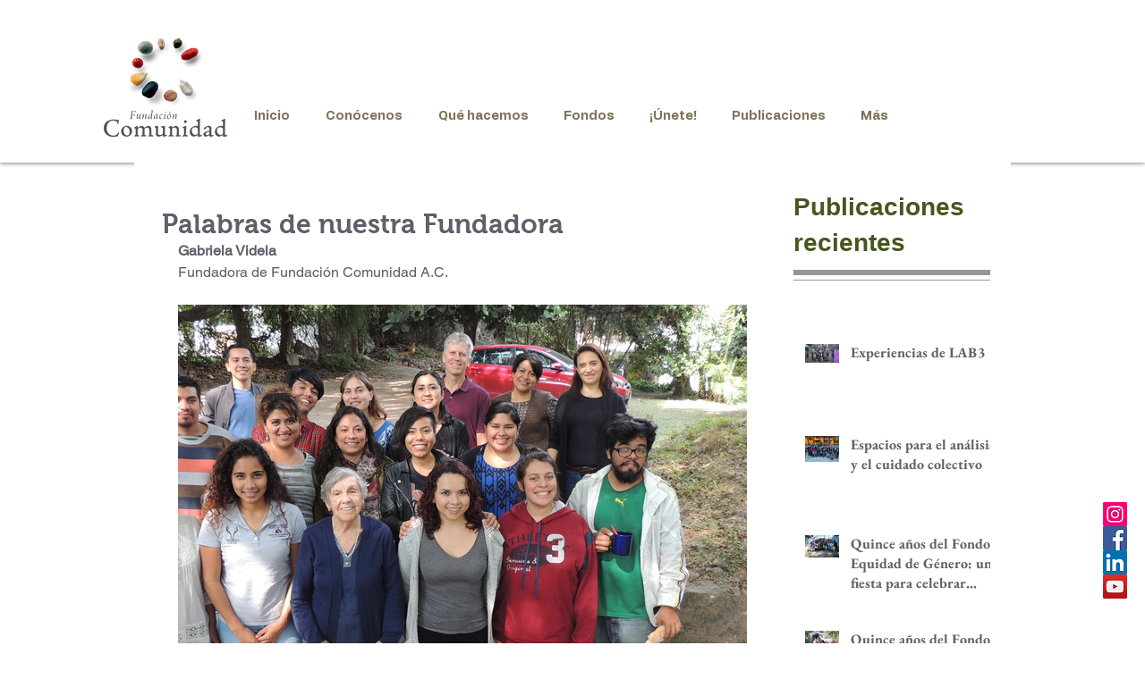

--- FILE ---
content_type: text/css; charset=utf-8
request_url: https://www.comunidad.org.mx/_serverless/pro-gallery-css-v4-server/layoutCss?ver=2&id=cltrk-not-scoped&items=3165_3264_2448%7C3715_1066_1600%7C3559_1066_1600%7C3443_3264_2448&container=341_636_500_720&options=gallerySizeType:px%7CenableInfiniteScroll:true%7CtitlePlacement:SHOW_ON_HOVER%7CarrowsSize:23%7CslideshowInfoSize:0%7CgalleryLayout:9%7CisVertical:false%7CgallerySizePx:300%7CcubeType:fill%7CgalleryThumbnailsAlignment:none
body_size: -84
content:
#pro-gallery-cltrk-not-scoped .pro-gallery-parent-container{ width: 636px !important; height: 500px !important; } #pro-gallery-cltrk-not-scoped [data-hook="item-container"][data-idx="0"].gallery-item-container{opacity: 1 !important;display: block !important;transition: opacity .2s ease !important;top: 0px !important;left: 0px !important;right: auto !important;height: 500px !important;width: 636px !important;} #pro-gallery-cltrk-not-scoped [data-hook="item-container"][data-idx="0"] .gallery-item-common-info-outer{height: 100% !important;} #pro-gallery-cltrk-not-scoped [data-hook="item-container"][data-idx="0"] .gallery-item-common-info{height: 100% !important;width: 100% !important;} #pro-gallery-cltrk-not-scoped [data-hook="item-container"][data-idx="0"] .gallery-item-wrapper{width: 636px !important;height: 500px !important;margin: 0 !important;} #pro-gallery-cltrk-not-scoped [data-hook="item-container"][data-idx="0"] .gallery-item-content{width: 636px !important;height: 500px !important;margin: 0px 0px !important;opacity: 1 !important;} #pro-gallery-cltrk-not-scoped [data-hook="item-container"][data-idx="0"] .gallery-item-hover{width: 636px !important;height: 500px !important;opacity: 1 !important;} #pro-gallery-cltrk-not-scoped [data-hook="item-container"][data-idx="0"] .item-hover-flex-container{width: 636px !important;height: 500px !important;margin: 0px 0px !important;opacity: 1 !important;} #pro-gallery-cltrk-not-scoped [data-hook="item-container"][data-idx="0"] .gallery-item-wrapper img{width: 100% !important;height: 100% !important;opacity: 1 !important;} #pro-gallery-cltrk-not-scoped [data-hook="item-container"][data-idx="1"].gallery-item-container{opacity: 1 !important;display: block !important;transition: opacity .2s ease !important;top: 0px !important;left: 636px !important;right: auto !important;height: 500px !important;width: 636px !important;} #pro-gallery-cltrk-not-scoped [data-hook="item-container"][data-idx="1"] .gallery-item-common-info-outer{height: 100% !important;} #pro-gallery-cltrk-not-scoped [data-hook="item-container"][data-idx="1"] .gallery-item-common-info{height: 100% !important;width: 100% !important;} #pro-gallery-cltrk-not-scoped [data-hook="item-container"][data-idx="1"] .gallery-item-wrapper{width: 636px !important;height: 500px !important;margin: 0 !important;} #pro-gallery-cltrk-not-scoped [data-hook="item-container"][data-idx="1"] .gallery-item-content{width: 636px !important;height: 500px !important;margin: 0px 0px !important;opacity: 1 !important;} #pro-gallery-cltrk-not-scoped [data-hook="item-container"][data-idx="1"] .gallery-item-hover{width: 636px !important;height: 500px !important;opacity: 1 !important;} #pro-gallery-cltrk-not-scoped [data-hook="item-container"][data-idx="1"] .item-hover-flex-container{width: 636px !important;height: 500px !important;margin: 0px 0px !important;opacity: 1 !important;} #pro-gallery-cltrk-not-scoped [data-hook="item-container"][data-idx="1"] .gallery-item-wrapper img{width: 100% !important;height: 100% !important;opacity: 1 !important;} #pro-gallery-cltrk-not-scoped [data-hook="item-container"][data-idx="2"].gallery-item-container{opacity: 1 !important;display: block !important;transition: opacity .2s ease !important;top: 0px !important;left: 1272px !important;right: auto !important;height: 500px !important;width: 636px !important;} #pro-gallery-cltrk-not-scoped [data-hook="item-container"][data-idx="2"] .gallery-item-common-info-outer{height: 100% !important;} #pro-gallery-cltrk-not-scoped [data-hook="item-container"][data-idx="2"] .gallery-item-common-info{height: 100% !important;width: 100% !important;} #pro-gallery-cltrk-not-scoped [data-hook="item-container"][data-idx="2"] .gallery-item-wrapper{width: 636px !important;height: 500px !important;margin: 0 !important;} #pro-gallery-cltrk-not-scoped [data-hook="item-container"][data-idx="2"] .gallery-item-content{width: 636px !important;height: 500px !important;margin: 0px 0px !important;opacity: 1 !important;} #pro-gallery-cltrk-not-scoped [data-hook="item-container"][data-idx="2"] .gallery-item-hover{width: 636px !important;height: 500px !important;opacity: 1 !important;} #pro-gallery-cltrk-not-scoped [data-hook="item-container"][data-idx="2"] .item-hover-flex-container{width: 636px !important;height: 500px !important;margin: 0px 0px !important;opacity: 1 !important;} #pro-gallery-cltrk-not-scoped [data-hook="item-container"][data-idx="2"] .gallery-item-wrapper img{width: 100% !important;height: 100% !important;opacity: 1 !important;} #pro-gallery-cltrk-not-scoped [data-hook="item-container"][data-idx="3"]{display: none !important;} #pro-gallery-cltrk-not-scoped .pro-gallery-prerender{height:500px !important;}#pro-gallery-cltrk-not-scoped {height:500px !important; width:636px !important;}#pro-gallery-cltrk-not-scoped .pro-gallery-margin-container {height:500px !important;}#pro-gallery-cltrk-not-scoped .one-row:not(.thumbnails-gallery) {height:500px !important; width:636px !important;}#pro-gallery-cltrk-not-scoped .one-row:not(.thumbnails-gallery) .gallery-horizontal-scroll {height:500px !important;}#pro-gallery-cltrk-not-scoped .pro-gallery-parent-container:not(.gallery-slideshow) [data-hook=group-view] .item-link-wrapper::before {height:500px !important; width:636px !important;}#pro-gallery-cltrk-not-scoped .pro-gallery-parent-container {height:500px !important; width:636px !important;}